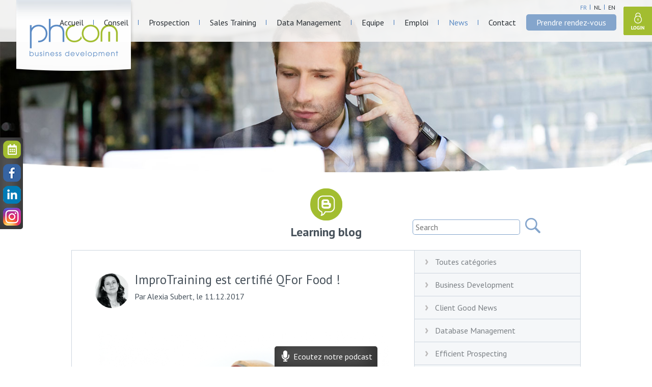

--- FILE ---
content_type: text/html; charset=iso-8859-1
request_url: https://phcom.be/blog/fr/1/8/improtraining-sales-attitudes
body_size: 5600
content:
<!DOCTYPE html PUBLIC "-//W3C//DTD XHTML 1.0 Transitional//EN" "http://www.w3.org/TR/xhtml1/DTD/xhtml1-transitional.dtd">
<html lang="fr" xmlns="http://www.w3.org/1999/xhtml"><head>
<base href="/">
<meta http-equiv="Content-Type" content="text/html; charset=ISO-8859-1" />
<title>
ImproTraining Sales Attitudes </title>
 
 <link rel="canonical" href="http://phcom.be/blog/fr/1/8/improtraining-sales-attitudes" />

 <link rel="alternate" href="http://phcom.be/blog/nl/1/8/improtraining-sales-attitudes" hreflang="nl-be" />

 <link rel="alternate" href="http://phcom.be/blog/en/1/8/improtraining-sales-attitudes" hreflang="en-be" />
<link href="css/phcom.css?v=1.11" rel="stylesheet" type="text/css" />
<link href="css/fontawesome/css/all.css" rel="stylesheet" type="text/css" />
<link href='https://fonts.googleapis.com/css?family=PT+Sans:400,700' rel='stylesheet' type='text/css'>
<link href='https://fonts.googleapis.com/css?family=Montserrat:700' rel='stylesheet' type='text/css'>
<link rel="shortcut icon" type="image/x-icon" href="pics/favicon.ico">
<meta name="viewport" content="width=device-width, initial-scale=1.0">
</head>

<body>
	 




<!-- START HEADER -->
<div class="header">
<div class="title1"><a href="home/fr/telemarketing-prospection-belgique">phcom - business development</a></div>
<!-- START MASK -->
<div class="mask"></div>
<!-- END MASK -->
<!-- START SOCIAL -->
<div class="social">
<a href="meetings/fr" target="_blank" class="social_meeting"></a>
<a href="https://www.facebook.com/PHCom-256857018056478/" target="_blank" class="social_facebook"></a>
<a href="https://www.linkedin.com/company/phcom/" target="_blank" class="social_linkedin"></a>
<a href="https://www.instagram.com/phcomsa/" target="_blank" class="social_instagram"></a>
</div>
<!-- END SOCIAL -->
	
<!-- START SOCIAL -->
<div class="podcast">
<a href="https://www.vodio.fr/smartlink.php?id=662" target="_blank">&nbsp;<i class="fas fa-microphone fa-lg" aria-hidden="true"></i>&nbsp; Ecoutez notre podcast</a>
</div>
<!-- END SOCIAL -->
<!-- START BURGER -->
<div class="burgermenu"></div>
<!-- END BURGER -->

<!-- START PANEL -->
<div class="panel">
<!-- START BACK -->
<div class="back"></div>
<!-- END BACK -->
<!-- START LANGUAGES -->
<ul class="languages">
<li id="active"><a href="/blog/fr/1/8/improtraining-sales-attitudes">fr</a></li>
<li><a href="/blog/nl/1/8/improtraining-sales-attitudes">nl</a></li>
<li class="last"><a href="/blog/en/1/8/improtraining-sales-attitudes">en</a></li>
</ul>
<!-- END LANGUAGES -->
<!-- START MENU -->
<ul class="menu">
<li><a href="home/fr/telemarketing-prospection-belgique">Accueil</a></li>
<li><a href="consultancy/fr/consultance-b2b-belgique">Conseil</a></li>
<li><a href="telemarketing/fr/telemarketing-prospection-en-belgique">Prospection</a></li>
<li><a href="training/fr/formations-b2b-belgique">Sales Training</a></li>
<li><a href="database/fr/database-b2b-belgique">Data Management</a></li>
<li><a href="team/fr/notre-equipe-de-choc">Equipe</a></li>
<li><a href="job/fr/database-b2b-belgique">Emploi</a></li>
<li class="blast2" id="active"><a href="blog/fr/blog-phcom">News</a></li>
<li class="blast"><a href="contact/fr/blog-phcom">Contact</a></li>
<li class="last"><a href="meeting/fr/contactez-nous">Prendre rendez-vous</a></li>
</ul>
<!-- END MENU -->

</div>
<!-- END PANEL -->



<!-- START LOGIN -->
<div class="login">
login
</div>
<!-- END LOGIN -->

</div>
<!-- END HEADER -->


<!-- START ADMIN -->
<div class="admin">

<!-- START ADMIN TOP -->
<div class="admin_top">
<div class="admin_close"></div>
<p>Please register</p> 
</div>
<!-- END ADMIN TOP -->


<!-- START LOGIN -->
<div class="admin_login">
<form method="post">

<!-- START FIElD -->
<div class="field">
<input name="login_email" rel="Email address" class="login_email" type="text" value="Email address" />
</div>
<!-- END FIElD -->
<!-- START FIElD -->
<div class="field" id="psw">
<input name="login_psw" rel="Password" class="login_psw" type="text" value="Password" />
</div>
<!-- END FIElD -->

<!-- START REMEMBER -->
<div class="remember" id="on">
Remember me
<input name="login_remember" id="login_remember" type="hidden" value="y" />
</div>
<!-- END REMEMBER -->

<!-- START SUBMIT -->
<input name="login" class="submit" type="submit" value="Log in" />
<!-- END SUBMIT -->
	
<!-- START FORGOT -->
<a class="forgot" href="https://dm.phcom.be/psw.php">
Forgot password?
</a>
<!-- END FORGOT -->

</form>
</div>
<!-- END LOGIN -->


</div>
<!-- END ADMIN --><!-- START ONE SLIDE -->
<div class="slideshow" id="slideblog">

<!-- START SLIDE -->
<div class="slide" style="background-image:url(dpics/wysiwygs/2015-12-11-10-39-07_blog.jpg);">
<!-- START SLIDE TITLE -->
<div class="slide_title">
</div>
<!-- END SLIDE TITLE -->
</div>
<!-- END SLIDE -->

<div class="maskslide"></div>
</div>
<!-- END ONE SLIDE -->


<!-- START BLOG TITLE -->
<div class="blog_title">
Learning blog<!-- START SEARCH BLOG -->
<div class="search_blog">
<form method="post" action="searching.php">
<input class="blog_search" name="blog_search" type="text" value="" placeholder="Search" />
<input class="blog_submit" name="blog_submit" type="submit" value="ok" />
<input name="blog_language" type="hidden" value="fr" />
</form>
</div>
<!-- END SEARCH BLOG -->
</div>
<!-- END BLOG TITLE -->


<!-- START BLOG -->
<div class="blog">

<!-- START BLOG RIGHT -->
<div class="blog_right">

<!-- START BLOG CAT -->
<div class="blog_cat"><a href="blog/fr/">Toutes catégories</a></div>
<!-- END BLOG CAT -->
<!-- START BLOG CAT -->
<div class="blog_cat"><a href="blog/fr/1/1/business-development">Business Development</a></div>
<!-- END BLOG CAT -->
<!-- START BLOG CAT -->
<div class="blog_cat"><a href="blog/fr/1/2/client-good-news">Client Good News</a></div>
<!-- END BLOG CAT -->
<!-- START BLOG CAT -->
<div class="blog_cat"><a href="blog/fr/1/5/database-management">Database Management</a></div>
<!-- END BLOG CAT -->
<!-- START BLOG CAT -->
<div class="blog_cat"><a href="blog/fr/1/6/efficient-prospecting">Efficient Prospecting</a></div>
<!-- END BLOG CAT -->
<!-- START BLOG CAT -->
<div class="blog_cat"><a href="blog/fr/1/7/efficient-sales">Efficient Sales</a></div>
<!-- END BLOG CAT -->
<!-- START BLOG CAT -->
<div class="blog_cat" id="active"><a href="blog/fr/1/8/improtraining-sales-attitudes">ImproTraining Sales Attitudes</a></div>
<!-- END BLOG CAT -->
<!-- START BLOG CAT -->
<div class="blog_cat"><a href="blog/fr/1/9/people-administration">People Administration</a></div>
<!-- END BLOG CAT -->
<!-- START BLOG CAT -->
<div class="blog_cat"><a href="blog/fr/1/10/personal-team-efficiency">Personal & Team efficiency</a></div>
<!-- END BLOG CAT -->

<!-- START HIT PIRADE -->
<div class="hitparade">
<!-- START INTRO -->
<div class="hitparade_intro">Egalement à lire sur notre blog :</div>
<!-- END INTRO -->
<!-- START POST -->
<div class="hitparade_post">
<a href="blog/fr/1/6/1167/episode-011-savoir-argumenter">
<strong>Efficient Prospecting</strong>
<p>
Épisode #011: Savoir Argumenter
</p>
</a>
</div>
<!-- END POST --><!-- START POST -->
<div class="hitparade_post">
<a href="blog/fr/1/6/1162/episode-010-etablir-un-bon-script-selon-les-fonctions-et-profils-de-societes">
<strong>Efficient Prospecting</strong>
<p>
Épisode #010: Établir un bon script selon les fonctions et profils de sociétés
</p>
</a>
</div>
<!-- END POST --><!-- START POST -->
<div class="hitparade_post">
<a href="blog/fr/1/2/1166/episode-005-serie-2-les-voix-de-nos-clients-caroline-desmecht-fabula-event-communication-campus-">
<strong>Client Good News</strong>
<p>
Épisode #005 / Série 2: Les voix de nos clients – Caroline Desmecht (FABULA Event Communication Campus)
</p>
</a>
</div>
<!-- END POST --><!-- START POST -->
<div class="hitparade_post">
<a href="blog/fr/1/10/1017/le-rebelle-de-la-prospection-9994-">
<strong>Personal & Team efficiency</strong>
<p>
Le rebelle de la prospection ! &#9994;
</p>
</a>
</div>
<!-- END POST --><!-- START POST -->
<div class="hitparade_post">
<a href="blog/fr/1/9/940/nous-avons-demenage-128230-">
<strong>People Administration</strong>
<p>
Nous avons déménagé ! &#128230;
</p>
</a>
</div>
<!-- END POST --></div>
<!-- END HIT PIRADE -->

</div>
<!-- END BLOG RIGHT -->


<!-- START BLOG LEFT -->
<div class="blog_left">

<!-- START BLOG POST -->
<div class="blog_post">
<!-- START PICTO -->
<img src="cache/2017-05-18-10-31-49_2_coach_alexia_68_68_2.jpg" class="picto" width="68" height="68" alt="Alexia Subert" />
<!-- END PICTO -->
<!-- START TITLE -->
<h2>
<a href="blog/fr/1/8/837/improtraining-est-certifie-qfor-food-">
ImproTraining est certifié QFor Food !</a>
</h2>
<!-- END TITLE -->
<!-- START WHO -->
<div class="who">
Par Alexia Subert, le 11.12.2017</div>
<!-- END WHO -->
<!-- START BLOG PIC -->
<a href="blog/fr/1/8/837/improtraining-est-certifie-qfor-food-">
<img src="cache/2017-12-11-09-38-24_certif_586_314_2.png" class="blog_pic" width="586" height="314" alt="ImproTraining est certifié QFor Food !" />
</a>
<!-- END BLOG PIC -->
<!-- START BLOG TEXT -->
<div class="blog_text">
<p><a href="http://improtraining.be/" target="_blank">Improtraining</a> est certifié QFor Food !<br />Les sociétés actives dans le secteur alimentaire peuvent donc bénéficier d'avantages spécifiques pour l’organisation de leurs formations</p>
<p><strong>Bravo à toute l'équipe ImproTraining.</strong></p>
<p><br />Les enquêtes faites par l’organisme de certification auprès de nos clients montrent les points suivants :</p>
<ol>
<li>L’impression globale des clients sur la collaboration avec Improtraining est positive à très positive.</li>
<li>Les clients interviewés ont connu Improtraining via différents canaux.</li>
<li>Les formations sont soigneusement préparées en collaboration avec le client (bien adaptées et sur mesure).</li>
<li>Les clients contactés sont tous d’avis que la formation répond aux attentes.</li>
<li>L’approche de la formation est généralement présentée comme ludique et participative.</li>
<li>Les formateurs sont appréciés pour leur expertise, leur dynamisme et leur bon niveau pédagogique.</li>
<li>Dans ses contacts (décrits comme agréables), l’organisme est facilement joignable et répond rapidement aux demandes.</li>
<li>Le rapport qualité/prix est qualifié de bon à très bon.</li>
<li>Tous les clients contactés recommanderaient l’organisme.</li>
</ol>
<p>Deux suggestions d’amélioration : un outil de coaching pour rappeler chaque participant à son plan d’action et élargir l’offre de formations. <br />Rendez-vous pour cela en 2018</p></div>
<!-- END BLOG TEXT -->

<!-- START BLOG ABOUT -->
<div class="blog_about">
Posté dans <a href="blog/fr/1/8/improtraining-sales-attitudes">ImproTraining Sales Attitudes</a> - Télémarketing - Development Center - Call Center - Bruxelles</div>
<!-- END BLOG ABOUT -->

<!-- START BLOG MORE -->
<div class="blog_more">
<div class="share_post">
<!-- AddThis Button BEGIN -->
<div class="addthis_toolbox addthis_default_style">
<a class="addthis_button_facebook_share" addthis:url="blog/fr/1/8/837/improtraining-est-certifie-qfor-food-" fb:share:layout="button"></a>
<a class="addthis_button_tweet" addthis:url="blog/fr/1/8/837/improtraining-est-certifie-qfor-food-" tw:count="none"></a>
<a class="addthis_button_google_plusone" addthis:url="blog/fr/1/8/837/improtraining-est-certifie-qfor-food-" g:plusone:count="none"></a>
<a class="addthis_button_linkedin" addthis:url="blog/fr/1/8/837/improtraining-est-certifie-qfor-food-"></a>

</div>
<script type="text/javascript">var addthis_config = {"data_track_addressbar":false};</script>
<script type="text/javascript" src="http://s7.addthis.com/js/300/addthis_widget.js"></script>
<!-- AddThis Button END -->
</div>
<div class="download_post">Vous pouvez télécharger cet article</div>
</div>
<!-- END BLOG MORE -->

<!-- START BLOG DOWNLOAD -->
<div class="blog_download">


<!-- START FIELD -->
<div class="field">
<label for="name">Votre nom  *</label>
<input name="name" class="input" id="name" type="text" value="" />
</div>
<!-- END FIELD -->
<!-- START FIELD -->
<div class="field">
<label for="email">Votre E-mail  *</label>
<input name="email" id="email" class="input" type="text" value="" />
</div>
<!-- END FIELD -->
<input name="submit" rel="837" lang="fr" class="submit" type="button" value="Télécharger" />


</div>
<!-- END BLOG DOWNLOAD -->

</div>
<!-- END BLOG POST -->




  

</div>
<!-- END PAGINATION -->

</div>
<!-- END BLOG LEFT -->

</div>
<!-- END BLOG -->


<!-- START FOOTER -->
<div class="footer">
<div class="title"><a href="home/fr/telemarketing-prospection-belgique">phcom - business development</a></div>
<!-- START FOOTER INTRO -->
<div class="footer_intro"><p>Différent d'un Call Center, plus que du Telemarketing, un véritable soutien commercial</p></div>
<!-- END FOOTER INTRO -->

<!-- START FOOTER CALLTO -->
<div class="footer_callto">
<a href="contact/fr/contactez-nous">
Parlons de votre business ! 
</a>
</div>
<!-- END FOOTER CALL TO -->

<!-- START 20 YEARS 
<div class="twenty">
<a href="http://www.phcom.be/blog/fr/1/4/645/20-ans-deja-"><img src="pics/20_years.png" width="300" height="115" alt="phcom 20 years" /></a>
</div>
 END 20 YEARS -->

<!-- START FOOTER ABOUT -->
<div class="footer_about">
<p>© 2022 PHCom SA, Business Development | Avenue Jules Bordet 13, 1140 Bruxelles - Belgique | t +32 2 702 64 74 | <a href="mailto:info@phcom.be">e info@phcom.be</a> | <a href="http://www.sowedo.be" target="_blank">website by SoWeDo</a></p><br />
<p><a href="https://www.phcom.be/legal/Mentions_legales_site_web_2020.pdf" target="_blank">Mentions légales</a> | <a href="http://www.phcom.be/legal/Conditions%20G%C3%A9n%C3%A9rales%20phcom%20FR%20160610.pdf" target="_blank">Conditions générales </a> | <a href="http://www.phcom.be/privacy/fr/">Déclaration de confidentialité </a></p></div>
<!-- END FOOTER ABOUT -->

</div>
<!-- END FOOTER -->

<!-- START PARTNERS -->
<div class="partners">
<!--
<a href="http://www.invest-export.irisnet.be/" target="_blank"><img src="pics/invest_partner.png" width="65" height="45" alt="invest partner" /></a>
-->
<a href="
http://werk-economie-emploi.brussels/fr_FR/consultance-pme" target="_blank"><img src="pics/bruxelles_capitale.png" width="37" height="45" alt="bruxelles capitale" /></a>

<a href="https://www.cheques-entreprises.be/web/cheques-entreprises" target="_blank"><img src="pics/LogoChequeEntreprise.png" width="auto" height="45" alt="cheques entreprises" /></a>
<!--
<a href="http://spw.wallonie.be/" target="_blank"><img src="pics/spw.png" width="33" height="36" alt="spw" /></a>
-->
<!--
<a href="https://www.vlaio.be/nl/subsidies-financiering/kmo-portefeuille" target="_blank"><img src="pics/kmo_portefeuille.png" width="139" height="45" alt="kmo portefeuille" /></a>
-->
</div>
<!-- END PARTNERS -->


<script type="text/javascript" src="scripts/jquery-1.11.3.min.js"></script>
<script type="text/javascript" src="scripts/jquery.cycle2.min.js"></script>
<script>
$(document).ready(function() {
$('.burgermenu').click(function(){
	$(".mask").show();
	$(".panel").animate({width:'toggle'},100);
});	
$('.back').click(function(){
	$(".mask").hide();
	$(".panel").animate({width:'toggle'},100);
});	
});
</script>
<script>
$(document).ready(function() {
$('.login').click(function(){
	$(".mask").show();
	$(".admin").animate({width:'toggle'},100);
});	
$('.admin_close').click(function(){
	$(".mask").hide();
	$(".admin").animate({width:'toggle'},100);
});	

});
</script>
<script>
$(document).ready(function() {
	
<!-- START DEFAULT VALUE INPUT -->
$('.login_email,.login_psw').each(function(index, element) {
    var $element = $(element);
	var myClass = $element.attr("class");
    var defaultValue = $element.attr('rel');
    $element.focus(function() {
        var actualValue = $element.val();
        if (actualValue == defaultValue) {
            $element.val('');
			if(myClass == 'login_psw') {
			$element.prop('type', 'password');
			}
        }
    });
    $element.blur(function() {
        var actualValue = $element.val();
        if (!actualValue) {
            $element.val(defaultValue);
			if(myClass == 'login_psw') {
			$element.prop('type', 'text');
			}
        }
    });
});
<!-- END DEFAULT VALUE INPUT -->
<!-- START CHECKBOX -->
$('form').on('click', '.remember', function(){
	if( this.id === 'off' ) {
	$(this).attr("id", 'on');
	$('#login_remember').val('y');
	}
	else {
	$(this).attr("id", 'off');
	$('#login_remember').val('n');
	}
});
<!-- END CHECKBOX -->



	
	
});
</script>

<!-- Google tag (gtag.js) -->
<script async src="https://www.googletagmanager.com/gtag/js?id=G-PQVKDBRMYD"></script>
<script>
  window.dataLayer = window.dataLayer || [];
  function gtag(){dataLayer.push(arguments);}
  gtag('js', new Date());

  gtag('config', 'G-PQVKDBRMYD');
</script>

<script type="text/javascript" src="scripts/cssrefresh.js"></script>

<script>
function isValidEmailAddress(emailAddress) {
    var pattern = /^([a-z\d!#$%&'*+\-\/=?^_`{|}~\u00A0-\uD7FF\uF900-\uFDCF\uFDF0-\uFFEF]+(\.[a-z\d!#$%&'*+\-\/=?^_`{|}~\u00A0-\uD7FF\uF900-\uFDCF\uFDF0-\uFFEF]+)*|"((([ \t]*\r\n)?[ \t]+)?([\x01-\x08\x0b\x0c\x0e-\x1f\x7f\x21\x23-\x5b\x5d-\x7e\u00A0-\uD7FF\uF900-\uFDCF\uFDF0-\uFFEF]|\\[\x01-\x09\x0b\x0c\x0d-\x7f\u00A0-\uD7FF\uF900-\uFDCF\uFDF0-\uFFEF]))*(([ \t]*\r\n)?[ \t]+)?")@(([a-z\d\u00A0-\uD7FF\uF900-\uFDCF\uFDF0-\uFFEF]|[a-z\d\u00A0-\uD7FF\uF900-\uFDCF\uFDF0-\uFFEF][a-z\d\-._~\u00A0-\uD7FF\uF900-\uFDCF\uFDF0-\uFFEF]*[a-z\d\u00A0-\uD7FF\uF900-\uFDCF\uFDF0-\uFFEF])\.)+([a-z\u00A0-\uD7FF\uF900-\uFDCF\uFDF0-\uFFEF]|[a-z\u00A0-\uD7FF\uF900-\uFDCF\uFDF0-\uFFEF][a-z\d\-._~\u00A0-\uD7FF\uF900-\uFDCF\uFDF0-\uFFEF]*[a-z\u00A0-\uD7FF\uF900-\uFDCF\uFDF0-\uFFEF])\.?$/i;
    return pattern.test(emailAddress);
};
$(document).ready(function() {
$(document).on('click', '.download_post', function (){ 
$(this).parent().next('.blog_download').slideToggle();
});
$(document).on('click', '.submit', function (){ 
var name = $(this).parent().find("#name").val();
if(name=='') {
$(this).parent().find("#name").prev('label').attr('id','error');
var error = 'y';
}
else {
$(this).parent().find("#name").prev('label').attr('id','noerror');
}
var email = $(this).parent().find("#email").val();
if(!isValidEmailAddress(email)) {
$(this).parent().find("#email").prev('label').attr('id','error');
var error = 'y';
}
else {
$(this).parent().find("#email").prev('label').attr('id','noerror');
}
if(error!='y') {

var id = $(this).attr('rel');
var langue = $(this).attr('lang');

var url = 'pdf.php?id='+id+'&langue='+langue+'&name='+name+'&email='+email;
window.open(url);
    return false;


}
});

});
</script>

</body>
</html>

--- FILE ---
content_type: text/css
request_url: https://phcom.be/css/phcom.css?v=1.11
body_size: 6453
content:
@charset "ISO-8859-1";
* {
	border:none;
	padding:0;
	margin:0;
}
.blog ul li, .home_intro ul{
	padding-left:20px;
}
body {
	font-family: 'PT Sans', sans-serif;
	font-size:16px;
	color:#46515b;
}
a {
	text-decoration:none;
	color:#3d74b8;
}
a:hover {
	color:#a2bd30;
}


.meetings{
		width:90%;
	max-width:1400px;
	margin:auto;
		text-align: center;
	font-size:0px;
	padding-top:200px;
	padding-bottom:100px;
	}
	.meeting_left{
		display:inline-block;
		width:48%;
		margin-right:2%;
		font-family: 'PT Sans', sans-serif;
	font-size:16px;
	color:#46515b;
		line-height:20px;
		vertical-align: top;
		text-align: left;
	}
	.meeting_right{
		display:inline-block;
		width:48%;
		margin-left:2%;
		font-family: 'PT Sans', sans-serif;
	font-size:20px;
	color:#46515b;
		line-height:24px;
		vertical-align: top;
		text-align: left;
		padding-top:30px;
	}
	.meetings p{
		padding:5px 0;
	}
	.meetings ul {
		padding-left:20px;
	}
	.meetings ul li{
		padding-left:10px;
		padding:5px 0;
	}
	.map-responsive {
 overflow:hidden;
 padding-bottom:56.25%;
 position:relative;
 height:0;
}
.map-responsive iframe {
 left:0;
 top:0;
 height:100%;
 width:100%;
 position:absolute;
}
.meeting_right .callto a{
padding:10px 50px;
	background:#84a5cc;
	color:white;
	-moz-border-radius: 5px;
	border-radius: 5px;
	margin-top:15px;
	display:inline-block;
	font-size:20px;
	text-transform:uppercase;
	font-weight:700;
	font-family: 'Montserrat', sans-serif;
	}
	.for_callto{
		text-align: center;
		margin-top:50px;
		margin-bottom:30px;
	}

.meetings_title{
		font-family: 'PT Sans', sans-serif;
	font-size:24px;
	color:#46515b;
		line-height:30px;
		padding-bottom:35px;
	}
	.meeting_item{
		font-family: 'PT Sans', sans-serif;
	font-size:16px;
	color:#46515b;
		line-height:20px;
		overflow:hidden;
		width:100%;
		clear:both;
		padding:20px 0;
		border-bottom:1px solid #EAEAEA;
	}
	.meetings.formeeting{
		text-align: left;
		max-width:900px;
	}
	.meeting_item .title{
		font-size:26px;
	font-weight:bold;
	color:#48525b;
	padding-bottom:20px;
	
	text-align:left;
	margin-bottom:15px;
		background:url(../pics/title.png) no-repeat left bottom;
		
	}
.meeting_item .ttitle{
	
	padding-bottom:20px;
}
	.meeting_item .title .subtitle{
		font-size:16px;
		font-weight:normal;
		padding-left:20px;
	}
	.meeting_item_picture{
		float:left;
		width:10%;
		vertical-align: middle;
		text-align: left;
	}
	.meeting_item_picture img{
		width:70%;
		height:auto;
		vertical-align: middle;
		margin-top:5px;
	}
	.meeting_item_content{
		float:left;
		width:60%;
		vertical-align: middle;
		padding-top:20px;
	}
	.meeting_itemcallto{
		float:right;
		width:25%;
		text-align: right;
		margin-left:5%;
	}
	.meeting_itemcallto a{
padding:10px 15px;
	background:#84a5cc;
	color:white;
	-moz-border-radius: 5px;
	border-radius: 5px;
	margin-top:15px;
	display:inline-block;
	font-size:13px;
	text-transform:uppercase;
	font-weight:700;
	font-family: 'Montserrat', sans-serif;
	}
.for_fa{
	text-align: center;
	font-size:0px;
}
.fa_left, .fa_right{
	text-align: left;
	display:inline-block;
	font-size:16px;
	lin-height:24px;
	width:50%;
}

@media screen and (max-width: 900px) {
	
	.meeting_left, .meeting_right{
		width:100%;
		margin:30px 0;
	}
	.meeting_item_picture{
		float:left;
		width:20%;
		vertical-align: middle;
		text-align: left;
	}
	.meeting_item_content{
		float:left;
		width:80%;
		vertical-align: middle;
		padding-top:20px;
	}
	.meeting_itemcallto{
		float:left;
		width:100%;
		text-align: center;
		margin-left:0%;
		clear:both;
	}
	.meeting_item .title .subtitle{
		display:block;
		padding-left:0;
		padding-top:10px;
	}
	.meeting_item_picture img{
		margin-top:15px;
	}
.fa_left, .fa_right{
	width:100%;
}
}

.video_responsive { 
overflow:hidden; 
padding-bottom:56.25%; 
position:relative; 
height:0;
}

.video_responsive iframe {
left:0; 
top:0; 
height:100%;
width:100%;
position:absolute;
}
.podcast{
	background-color:#666666;
	-webkit-border-top-right-radius: 5px;
-webkit-border-top-left-radius: 5px;
-moz-border-radius-topright: 5px;
-moz-border-radius-topleft: 5px;
border-top-right-radius: 5px;
border-top-left-radius: 5px;
	-webkit-box-shadow: inset -7px -4px 34px 8px rgba(18,18,18,0.64);
-moz-box-shadow: inset -7px -4px 34px 8px rgba(18,18,18,0.64);
box-shadow: inset -7px -4px 34px 8px rgba(18,18,18,0.64);
	position:fixed;
	width:auto;
	bottom:0px;
	left:50%;
	transform: translateX(-50%);
}
.podcast a {
	color:white;
	padding:10px;
	display:block;
}
.social{
	background-color:#666666;
	width:45px;
	height:180px;
	position:fixed;
	top:50%;
	let:0;
	margin-top:-90px;
	z-index:10;
	-webkit-border-top-right-radius: 5px;
-webkit-border-bottom-right-radius: 5px;
-moz-border-radius-topright: 5px;
-moz-border-radius-bottomright: 5px;
border-top-right-radius: 5px;
border-bottom-right-radius: 5px;
	-webkit-box-shadow: inset -7px -4px 34px 8px rgba(18,18,18,0.64);
-moz-box-shadow: inset -7px -4px 34px 8px rgba(18,18,18,0.64);
box-shadow: inset -7px -4px 34px 8px rgba(18,18,18,0.64);
}
.social_facebook, .social_linkedin, .social_meeting, .social_instagram{
	margin:3px auto;
	margin-top:6px;
	background:url('../pics/social_facebook.png') no-repeat center center;
	width:40px;
	height:40px;
	display:block;
}
.social_linkedin{
	background-image:url('../pics/social_linkedin.png');
	margin-top:3px;
}
.social_meeting{
	background-image:url('../pics/social_meeting.png');
	margin-top:3px;
}
.social_instagram{
	background-image:url('../pics/social_instagram.png');
	margin-top:3px;
}
.mask {
    position: fixed;
    top: 0;
    left: 0;
    width: 100%;
    height: 100%;
    background: rgba(0, 0, 0, 0.8);
	display:none;
	z-index:99;
}
.burgermenu {
	background:url(../pics/burger.png) no-repeat 0 0;
	width:21px;
	height:17px;
	position: fixed;
	top:14px;
	left:10px;
	cursor:pointer;
	display:none;
	z-index:901;
}
.header {
	background:url(../pics/header.png) repeat 0 0;
	height:82px;
	width:100%;
	position:fixed;
	top:0;
	left:0;
	z-index:900;
}
.header .title1 a {
	background:url(../pics/header_logo.png) no-repeat 0 0;
	width:233px;
	height:146px;
	position:absolute;
	left:30px;
	top:0;
	font-size:0px;
	text-indent:-10000px;
	overflow:hidden;
	display:block;
}
#wysiwyg_edit {
	position:relative;
	z-index:50;
}
.header .languages {
	position:absolute;
	top:7px;
	right:65px;
	list-style-type:none;
}
.header .languages li {
	display:inline;
}
.header .languages li a {
	font-size:12px;
	color:#272d32;	
	float:left;
	display:inline;
	padding:0 7px;
	background:url(../pics/separator.png) no-repeat right 2px;
	height:15px;
	line-height:15px;
	vertical-align:middle;
	text-transform:uppercase;
}
.header .languages li a:hover, .header .languages #active a, .header .menu li a:hover, .header .menu #active a {
	color:#5a8ac4;
}
.header .menu .last#active a{
	color:white!important; 
}
.header .languages .last a {
	background:none;
}
.header .login {
	background:url(../pics/login.png) no-repeat 0 0;
	width:56px;
	height:56px;
	display:block;
	position:absolute;
	right:0;
	top:13px;
	font-size:0px;
	overflow:hidden;
	text-indent:-10000px;
	cursor:pointer;
}
.header .login#active {
	background:url(../pics/login_active.png) no-repeat 0 0;
}
.header .menu {
	position:absolute;
	top:28px;
	right:70px;
}
.header .menu li {
	display:inline;
}
.header .menu li a {
	float:left;
	display:block;
	font-size:16px;
	color:#272d32;
	padding:6px 20px;
	background:url(../pics/separator.png) no-repeat right center;
}
.header .menu .blast a {
	background:none;
}
.header .menu .last a {
	background:#84a5cc;
	color:white;
	-moz-border-radius: 5px;
	border-radius: 5px;
}
.header .menu .last a:hover, .header .menu .last#active a:hover {
	color:white;
}
.slideshow {
	height:625px;
	position:relative;
	z-index:10;
}
#one_slide{
	height:500px;
}
#google_map {
	margin-top:-82px;
	height:707px;
	cursor:pointer;
}
.slide iframe{
    pointer-events: none;
	z-index:10;
}
.slideshow .maskslide {
	background:url(../pics/mask.png) no-repeat center bottom;
	background-size: contain;
	width:100%;
	height:74px;
	position:absolute;
	bottom:0;
	left:0;
	z-index:600;
}
.slideshow .slide {
	position:relative;
	z-index:5;
	background: no-repeat center center; 
  	-webkit-background-size: cover; 
 	background-size: cover; 
	height:625px;
	width:100%;
}
#one_slide .slide{
	height:500px;
}
#slideblog, #slideblog .slide {
	height:350px;	
	background-position:center bottom;
}
.slideshow .nav {
	position:absolute;
	width:114px;
	height:52px;
	bottom:35px;
	left:50%;
	margin-left:-57px;
	z-index:900;
}
.slideshow .nav .left, .slideshow .nav .right {
	position:absolute;
	top:0;
	left:0;
	background:url(../pics/slide_left.png) no-repeat 0 0;
	width:53px;
	height:52px;
	cursor:pointer;
	z-index:905;
}
.slideshow .nav .right {
	left:auto;
	right:0;
	background:url(../pics/slide_right.png) no-repeat 0 0;
}
.slide_title {
	top:248px;
	left:142px;
	position:absolute;
	width:360px;
}
#one_slide .slide_title{
	top:200px;
}
.slide_title h3, .slide_title h2 {
	color:white;
	font-size:30px;
	font-weight:700;
	text-shadow: 2px 4px 3px rgba(0,0,0,0.3);
}
.slide_title .callto a, .home_service_content .callto, .home_outil_text .callto, .home_resultat .callto a, .page_about .callto a, .training_item .callto a, .callto_agenda {
	padding:10px 15px;
	background:#84a5cc;
	color:white;
	-moz-border-radius: 5px;
	border-radius: 5px;
	margin-top:15px;
	display:inline-block;
	font-size:13px;
	text-transform:uppercase;
	font-weight:700;
	font-family: 'Montserrat', sans-serif;
}
.home_service_content .callto, .home_outil_text .callto, .callto_agenda {
	background:url(../pics/callto_fleche.png) #84a5cc no-repeat center right;
	padding-right:30px;
	margin-top:20px;
	display:inline-block;
}
.callto_agenda {
	color:white;
	background-color:#a8bb4a;
}
.callto_agenda:hover{
	background-color:#84a5cc;
	color:white;
}
.home_resultat .callto a {
	float:right;
	display:inline;
	margin-top:40px;
	background:#f9f9f9;
	color:#8b9db3;
}
.page_about {
	width:100%;
	margin:auto;
	background:url(../pics/page_bg.png) #ebf3fc no-repeat center top;
	min-height:170px;
	position:relative;
	text-align:center;
	padding-bottom:30px;
}
#about_database {
	background:url(../pics/bg_db.png) repeat-x 0 0;
	padding-top:35px;
}
.database {
	width:1006px;
	height:513px;
	margin:auto;
	margin-top:30px;
	position:relative;
}
.database_left {
	height:73px;
	background:url(../pics/dots_left.png) no-repeat bottom right;
	padding-right:110px;
	width:106px;
	font-size:15px;
	position:absolute;
	left:40px;
	top:-20px;
}
.database_right {
	width:155px;
	height:45px;
	background:url(../pics/dots_right.png) no-repeat top left;
	position:absolute;
	right:-30px;
	bottom:30px;	
	font-size:15px;
	padding-left:100px;
	padding-top:20px;
}
#about_database p {
	padding-top:0px;
	margin-top:-50px;
}
.browsers {
	background:url(../pics/browsers.png) no-repeat center top;
	padding-top:55px;
	width:96%;
	margin:auto;
	max-width:800px;
	font-size:24px;
	color:#46515b;
}
.page_about .shadow {
	background:url(../pics/shadow.png) repeat-x center bottom;
	height:21px;
	width:100%;
	position:absolute;
	bottom:0;
	left:0;
}
.page_about .picto {
	background:url(../pics/megaphone.png) no-repeat center center;
	width:90px;
	height:64px;
	position:absolute;
	left:50%;
	margin-left:-40px;
	top:-30px;
}
#about_prospection .picto {
	background:url(../pics/chrono.png) no-repeat center center;
	height:77px;
	top:-40px;
}
#about_training .picto {
	background:url(../pics/stat.png) no-repeat center center;
	height:72px;
	top:-35px;
}
.page_about p {
	font-size:19px;
	max-width:800px;
	padding-top:65px;
	margin:auto;
}
.page_about .callto a{
	margin-top:15px;
	background:#a2bd30;
	margin-bottom:10px;
}
.training_item, .emploi_item {
	border-top:3px solid #c1cfdf;
	padding-top:25px;
	padding-bottom:25px;
	overflow:hidden;
}
.emploi_item_top {
	background:url(../pics/job_picto.png) no-repeat top left;
	padding-left:54px;
}
.emploi_item_top h2 {
	font-weight:normal;
	font-size:24px;
	padding-right:100px;
}
.emploi_item_top .more, .emploi_item_top .less {
	background:url(../pics/job_more.png) no-repeat 0 0;
	width:105px;
	height:37px;
	line-height:37px;
	vertical-align:middle;
	cursor:pointer;
	float:right;
	display:inline;
	font-size:13px;
	color:#84a5cc;
	padding-left:10px;
	font-weight:700;
	margin-left:10px;
}
.emploi_item_top .less {
	background:url(../pics/job_less.png) no-repeat 0 0;
	display:none;
}
.emploi_item_content {
	font-size:16px;
	padding-top:20px;
	display:none;
	padding-bottom:30px;
}
.emploi_item_content p, .emploi_item_content li {
	font-size:16px!important;
}
.training_item h2 {
	font-size:24px;
	font-weight:normal;
	background:url(../pics/ol.png) no-repeat left 7px;
	padding-left:25px;
}
.training_item p {
	font-size:16px!important;
}
.training_item .callto a {
	float:right;
	display:inline;
}
.training_item img {
	float:right;
	display:inline;
	margin-left:20px;
	margin-bottom:20px;
}
.home_intro {
	max-width:800px;
	width:96%;
	margin:auto;
	padding-bottom:50px;
}
.home_intro strong {
	color:#3d74b8;
}
.home_intro h1, .contact h3 {
	font-size:26px;
	font-weight:bold;
	color:#48525b;
	padding-top:30px;
	padding-bottom:25px;
	background:url(../pics/title.png) no-repeat center bottom;
	text-align:center;
	margin-bottom:15px;
}
.contact h3 {
	background:none;
	margin-bottom:0;
	padding-bottom:0px;
}
.home_intro p, .emploi_item_content p {
	font-size:19px;
	padding:10px 0;
}
#page_intro {
	padding-bottom:60px;
}
#contact_intro {
	padding-bottom:0;
}
#page_intro p, #page_intro li {
	font-size:18px;	
}
#page_intro ol, #page_intro ul, .emploi_item_content ol, .emploi_item_content ul {
	list-style-position: inside;
	list-style-type:none;
}
#page_intro ol li, .emploi_item_content ol li {
	margin:15px 0;
	padding-left:25px;
	background:url(../pics/ol.png) no-repeat left 2px;
}
#page_intro ul, .emploi_item_content ul {
	margin:10px 0;
	margin-bottom:20px;
}
#page_intro ul li, .training_item ul li, .emploi_item_content ul li {
	padding-left:20px;
	background:url(../pics/ul.png) no-repeat left 7px;
}
.home_callto {
	min-height:400px;
	width:100%;
	background: url(../pics/sky.jpg) no-repeat center fixed; 
  	-webkit-background-size: cover;
  	background-size: cover;
	text-align:center;
	padding-bottom:60px;
}
.home_call_to_intro, .home_outil_intro, .home_valeurs_intro, .footer_intro, .price_intro {
	font-size:25px;
	color:white;
	max-width:900px;
	width:96%;
	margin:auto;
	padding:35px 0;
	padding-bottom:18px;
	text-align:center;
}
.footer_intro {
	padding-top:105px;
	padding-bottom:10px;	
}
.home_outil_intro, .home_valeurs_intro, .footer_intro, .price_intro {
	color:#48525b;
}
.home_call_to_intro p {
	text-shadow: 2px 4px 3px rgba(0,0,0,0.3);
}
.home_service {
	max-width:360px;
	width:96%;
	display:inline-block;
	margin:18px;
	position:relative;
	vertical-align:top;
}
.home_service a, .home_outil_text a {
	display:block;
	color:#48525b;
}
.home_service_content {
	background:url(../pics/home_service_content.png) repeat 0 0;
	min-height:500px;
	-moz-border-radius-topleft: 5px;
	border-top-left-radius: 5px;
	-moz-border-radius-topright: 5px;
	border-top-right-radius: 5px;
	text-align:left;
	padding:19px;
}
.home_service_content h2, .home_outil_text h2 {
	text-transform:uppercase;
	font-weight:700;
	font-family: 'Montserrat', sans-serif;
	font-size:16px;
	margin-top:18px;
}
.home_service_content h3, .home_outil_text h3 {
	font-size:19px;
	color:#48525b;
	font-weight:400;
	padding-bottom:10px;
}
.home_service_content img {
	margin:auto;	
	display:block;
}
.home_service_bottom {
	background:url(../pics/home_service_bottom.png) no-repeat center bottom;
	width:100%;
	height:10px;	
}
.home_service_more {
	background:url(../pics/callto_more.png) no-repeat 0 0;
	width:19px;
	height:19px;
	position:absolute;
	top:117px;
	right:-30px;
}
.home_outil {
	width:100%;
	background-color:#f9f9f9;
}
.home_outil_container {
	width:96%;
	margin:auto;
	max-width:1160px;
	position:relative;
	min-height:560px;
}
.home_outil_more {
	background:url(../pics/outil_more.png) no-repeat 0 0;
	width:64px;
	height:64px;
	position:absolute;
	left:50%;
	top:-30px;
	margin-left:-32px;
}
.home_outil_mobile {
	background:url(../pics/smartphone.png) no-repeat center top;
	width:279px;
	height:480px;
	position:absolute;
	bottom:0;
	right:0;
}
.home_outil_text {
	max-width:670px;
	padding-top:70px;
}
.home_resultat {
	background:#9aafc8;
	width:100%;
	min-height:230px;
}
.home_resultat_container {
	max-width:1160px;
	margin:auto;
	width:96%;
}
.home_resultat_title {
	font-size:17px;
	color:#f9f9f9;
	font-weight:700;
	font-family: 'Montserrat', sans-serif;
	padding-top:45px;
}
.home_resultats_list {
	width:100%;
	clear:both;
	text-align:center;
	padding-top:10px;
}
.home_resultat_item {
	width:292px;
	color:white;
	text-align:left;
	padding-left:58px;
	display:inline-block;
	background:url(../pics/chiffre1.png) no-repeat 0 0;
	margin:15px;
}
.home_resultat_item#chiffre2 {
	background:url(../pics/chiffre2.png) no-repeat 0 0;
}
.home_resultat_item#chiffre3 {
	background:url(../pics/chiffre3.png) no-repeat 0 0;
}
.home_resultat_item .number {
	font-size:30px;
}
.home_valeurs {
	background:#f1f7fd;
	min-height:230px;
	width:100%;
	text-align:center;
	padding-bottom:10px;
}
.home_valeur_item {
	display:inline-block;
	vertical-align:top;
	padding:0 20px;
	margin:20px 0;
	width:190px;
	color:#5c7eb0;	
	text-align:left;
	background:url(../pics/valeur_sepa.png) no-repeat top right;
	min-height:70px;
}
.home_valeur_item#last {
	background:none;
}
.home_valeur_item strong {
	display:block;
	background:url(../pics/v.png) no-repeat center left;
	padding-left:24px;
}
.home_team {
	width:100%;
	margin:auto;
	border-top:1px solid #e5ebf1;
	border-bottom:1px solid #e5ebf1;
	min-height:140px;
	padding:10px 0;
	position:relative;
	text-align:center;
}
.home_team_pic {
	background:url(../pics/people_bg.png) no-repeat 0 0;
	width:102px;
	height:102px;
	position:relative;	
	float:left;
	display:inline;
	margin-right:10px;
	margin-bottom:30px;
}
.home_team_pic img {
	width:90px;
	height:90px;
	margin-left:6px;
	margin-top:6px;
	border-radius: 45px;
	-webkit-border-radius: 45px;
	-moz-border-radius: 45px;
}
.home_team_slide {
	width:100%;
	min-height:140px;	
}
.home_team_item {
	display:inline-block;
	width:30%;
	padding:1%;
	text-align:left;
	vertical-align:top;
}
.home_team_item a {
	display:block;
	color:#46515b;
	cursor:pointer;
}
.home_team_item p {
	font-size:14px;
	padding-top:7px;
}
.home_team_nav .left, .home_team_nav .right {
	background:url(../pics/people_left.png) no-repeat 0 0;
	width:11px;
	height:19px;
	left:10px;
	top:50%;
	margin-top:-9px;
	position:absolute;
	cursor:pointer;
	z-index:500;
}
.home_team_nav .right {
	background:url(../pics/people_right.png) no-repeat 0 0;
	left:auto;
	right:10px;
}
.prices {
	background:url(../pics/price_bg.png) #eff4f9 repeat-x center bottom;
	min-height:700px;
	width:100%;
}
.price_container {
	width:100%;
	background:url(../pics/graphs.png) no-repeat center bottom;
	min-height:520px;
	text-align:center;
}
.price_item {
	background:url(../pics/price_bottom.png)  no-repeat center bottom;
	width:315px;
	padding-bottom:12px;
	display:inline-block;
	margin-top:10px;
	margin-bottom:10px;
	margin:14px;
	vertical-align:top;
}
.price_item_top .sticker {
	background:url(../pics/best_value.png) no-repeat 0 0;
	width:74px;
	height:74px;
	position:absolute;
	left:10px;
	top:10px;
}
.price_item_top {
	background:url(../pics/price_top.png) no-repeat 0 0;
	width:315px;
	height:100px;
	font-size:18px;
	color:#607999;
	font-family:Montserrat, sans-serif;
	font-weight:700;
	padding-top:20px;
	position:relative;
}
.price_line {
	height:45px;
	line-height:45px;
	border-bottom:1px solid #c2d3ec;
	vertical-align:middle;
	width:255px;
	margin:auto;
	font-size:16px;
	color:#607999;
	padding-left:25px;
	font-weight:700;
	text-align:left;
	background:url(../pics/price_ok.png) no-repeat center right;
}
.price_line#ko {
	background:url(../pics/price_ko.png) no-repeat center right;
}
.price_item_top strong {
	font-weight:700;
	font-size:30px;
}
.price_item_content {
	background:url(../pics/pack.png) #fefeff no-repeat center center;
	min-height:100px;
}
.price_about {
	font-size:14px;
	text-align:center;
	padding-top:15px;
	padding-bottom:10px;
	width:80%;
	margin:auto;
}
.team_items {
	text-align:center;
	max-width:1400px;
	margin:auto;
}
#team_intro {
	padding-bottom:0;
}
.team_items .home_team_item {
	max-width:420px;
	margin:0px 40px;
	margin-bottom:20px;
	width:96%;
}
.team_content {
	overflow:hidden;
}
.team_mail, .team_phone {
	background:url(../pics/mail.png) #f1f7fd no-repeat 10px center;
	padding-left:45px;
	height:38px;
	line-height:38px;
	vertical-align:middle;
	text-align:left;
	font-weight:bold;
	color:#5c7eb0;
	margin-top:3px;
}
.team_phone img {
	float:right;
	display:inline;
}
.search_blog {
	position:absolute;
	right:0;
	bottom:10px;
	width:280px;
}
.blog_search {
	width:200px;
	height:30px;
	line-height:30px;
	vertical-align:middle;
	box-shadow: 0px 0px 0px 1px #84a5cc inset;
	-moz-border-radius: 5px;
	border-radius: 5px;
	margin-top:3px;
	padding:0 2%;
	font-family: 'PT Sans', sans-serif;
	font-size:16px;
	color:#46515b;
	float:left;
	display:inline;
	margin-right:10px;
}
.blog_submit {
	background:url(../pics/blog_search.png) no-repeat 0 0;
	border:none;
	width:30px;
	height:30px;
	text-indent:-10000px;
	cursor:pointer;
	float:left;
	display:inline;
}
.blog_title {
	background:url(../pics/blog_phcom.png) no-repeat center top;
	text-align:center;
	font-weight:700;
	font-size:24px;
	color:#48525b;
	max-width:900px;
	width:96%;
	padding-top:70px;
	margin:20px auto;
	position:relative;
}
.blog {
	width:96%;
	max-width:998px;
	border:1px solid #cdd6df;
	min-height:300px;
	margin:auto;
	margin-bottom:80px;
	overflow:hidden;
	border-top:none;
	position:relative;
}
.blog_right {
	float:right;
	display:inline;
	width:325px;
	border-top:1px solid #cdd6df;
	overflow:hidden;
}
.blog_cat a {
	background:url(../pics/blogcat.png) #f5f7f9 no-repeat 20px center;
	padding-left:40px;
	height:44px;
	line-height:44px;
	vertical-align:middle;
	display:block;
	border-bottom:1px solid #cdd6df;
	color:#7b8085;
}
.blog_cat a:hover, .blog_cat#active a {
	background:url(../pics/blogcat_active.png) #f5f7f9 no-repeat 20px center;
}
.blog_cat#active a {
	color:#313a42;
	background-color:white;
}
.hitparade {
	padding:20px;
	padding-top:60px;
}
.hitparade_intro {
	font-size:19px;
	color:#46515b;
	padding-top:10px;
	padding-bottom:20px;
}
.hitparade_post a {
	padding-bottom:20px;
	display:block;
	color:#4a535b;
}
.hitparade_post strong {
	font-weight:normal;
	color:#6993c4;
}
.blog_left {
	overflow:hidden;
	min-height:1400px;
	border-right:1px solid #cdd6df;
}
.blog_post {
	padding:45px;
	border-top:1px solid #cdd6df;
}
.blog_post#private {
	background:url(../pics/blog_private.png) no-repeat 0 0;
}
.blog_post .picto {
	display:block;
	width:68px;
	height:68px;
	-moz-border-radius: 34px;
	border-radius: 34px;
	float:left;
	display:inline;
	margin-right:10px;
	margin-bottom:45px;
}
.blog_post h2 a {
	font-weight:normal;
	font-size:25px;
	color:#48525b;
	line-height:25px;
	padding-bottom:10px;
	display:block;
}
.blog_pic {
	padding-bottom:20px;
}
.blog_text{
	padding-bottom:20px;
	clear:both;
}
.blog_text img {
	max-width:600px;
	max-height:auto;
}
.blog_text p, .blog_text ol, .blog_text ul {
	padding:5px 0;
	list-style-position:inside;
}
.blog_text ol li, .blog_text ul li {
	padding-left:20px;
}
.blog_about {
	font-size:14px;
	font-weight:700;
}
.blog_more {
	border:1px solid #cdd6df;
	overflow:hidden;
	padding:0 7px;
	margin:20px 0;
	margin-bottom:0;
}
.blog_more .share_post {
	float:right;
	display:inline;
	border-left:1px solid #cdd6df;
	padding:25px 0;
	padding-left:20px;
}
.blog_more .download_post {
	background:url(../pics/pdf.png) no-repeat center left;
	cursor:pointer;
	font-size:14px;
	color:#48525b;
	padding:25px 0;
	padding-left:75px;
	vertical-align:middle;
	font-weight:700;
	margin-left:20px;
}
.blog_download {
	border:1px solid #cdd6df;
	overflow:hidden;
	border-top:none;
	padding:0 20px;
	display:none;
}
.pagination {
	width:100%;
	height:53px;
	margin:auto;
	background:#f5f7f9;
}
.pagination .nav {
	width:100%;
	height:53px;
	margin:auto;
	text-align:center;
	position:relative;
}
.pagination .nav_left, .pagination .nav_right {
	position:absolute;
	left:0;
	top:0;
}
.pagination .nav_right {
	left:auto;
	right:0;
}
.pagination .nav .navpage {
	display:inline-block;
	height:22px;
	line-height:22px;
	margin-top:15px;
	vertical-align:middle;
	font-weight:bold;
	font-size:13px;
	color:#646464;
	padding: 0 3px;	
	-moz-border-radius: 3px;
	border-radius: 3px;
}
.pagination .nav .navpage#active {
	color:white;
	background-color:#a3bcd9;
}
.contact {
	max-width:900px;
	margin:auto;
	min-height:200px;
	width:98%;
}
.contact .required {
	float:right;
	display:inline;
	font-size:12px;
	padding-top:0px;
	width:100%;
	clear:both;
	text-align:right;
}
.contact form {
	padding-top:10px;
}
.contact label, .blog_download label {
	display:block;
	font-size:16px;
	padding-top:15px;
}
.contact #error, .blog_download #error {
	color:#e62e25;
}
.contact .field, .blog_download .field {
	width:48%;
	float:left;
	display:inline;
	margin:0 1%;
}
.contact .bigfield{
	width:98%;
	margin:0 1%;
	float:left;
	clear:both;
	display:inline;
}
.contact form .input, .contact form .textarea, .blog_download input {
	width:96%;
	height:46px;
	line-height:46px;
	vertical-align:middle;
	box-shadow: 0px 0px 0px 1px #84a5cc inset;
	-moz-border-radius: 5px;
	border-radius: 5px;
	margin-top:3px;
	padding:0 2%;
	font-family: 'PT Sans', sans-serif;
	font-size:16px;
	color:#46515b;
}
.blog_download input {
	margin-bottom:10px;
}
.contact form .textarea {
	line-height:20px;
	padding:2%;
	height:200px;
	margin-bottom:20px;
}
.contact .submit, .blog_download .submit {
	width:130px;
	height:45px;
	vertical-align:middle;
	text-align:center;
	border:none;
	box-shadow:none;
	background:#84a5cc;
	cursor:pointer;
	font-size:16px;
	color:white;
	-moz-border-radius: 5px;
	border-radius: 5px;
	display:block;
	margin:auto;
	margin-bottom:100px;
	clear:both;
}
.blog_download .submit {
	margin-bottom:20px;
}
.contact .submit:hover, .blog_download .submit:hover {
	background:#a2bd30;
}
.team_phone { 
	background:url(../pics/phone.png) #f1f7fd no-repeat 10px center;
	margin-top:13px;
}
.admin {
	background:#f5f5f5;
	width:290px;
	height:100%;
	position:fixed;
	right:0;
	top:0;
	z-index:999;
	-webkit-box-shadow: 0px 0px 50px #000;
    -moz-box-shadow: 0px 0px 50px #000;
    box-shadow: 0px 0px 50px #000;
	display:none;
	overflow:auto;
	padding-bottom:20px;
}
.admin_top {
	background-color:#a2bd30;
	width:290px;
	height:80px;
	position:relative;
}
.admin_top p {
	line-height:80px;
	vertical-align:middle;
	padding-left:15px;
	font-size:19px;
	color:#ffffff;
}
.admin_top .admin_who {
	background:url(../pics/who.png) no-repeat 10px 26px;
	padding-left:45px;
}
.admin_close {
	background:url(../pics/admin_close.png) no-repeat 0 0;
	width:20px;
	height:20px;
	position:absolute;
	top:50%;
	margin-top:-10px;
	right:15px;
	cursor:pointer;
}
.admin_login {
	padding-top:25px;	
}
.admin_login .field {
	width:255px;
	height:45px;
	margin:5px auto;
	border:1px solid #c9c9c9;
	-webkit-border-radius: 5px;
	-moz-border-radius: 5px;
	border-radius: 5px;
	background:url(../pics/login_mail.png) white no-repeat 10px center;
}
.admin_login .field#error {
	border-color:#fe0000;
}
.admin_login .field#psw, .admin_login .field#pswerror {
	background:url(../pics/login_psw.png) white no-repeat 13px center;
}
.admin_login .field input {
	width:190px;
	padding-left:16px;
	height:37px;
	line-height:37px;
	vertical-align:middle;
	background:#f2f2f2;
	float:right;
	display:inline;
	margin:3px;
	margin-top:4px;
	border:none;
	font-family: 'PT Sans', sans-serif;
	color:#7e7e7e;
	font-size:15px;
	outline:none;
	text-align:left;
}
.admin_login .field#error input, .admin_login .field#pswerror input {
	color:#fe0000;
}
.admin_login .remember {
	background:url(../pics/switch_off.png) no-repeat center left;
	height:42px;
	line-height:42px;
	vertical-align:middle;
	padding-left:50px;
	display:inline-block;
	margin-top:25px;
	font-size:15px;
	color:#7e7e7e;
	cursor:pointer;
	margin-left:57px;
}
.admin_login .remember#on {
	background:url(../pics/switch_on.png) no-repeat center left;
}
.admin_login .submit {
	width:257px;
	height:47px;
	line-height:47px;
	vertical-align:middle;
	text-align:center;
	background:#5a8ac4;
	-webkit-border-radius: 5px;
	-moz-border-radius: 5px;
	border-radius: 5px;
	margin:auto;
	margin-top:30px;
	font-size:15px;
	font-weight:700;
	text-transform:uppercase;
	color:white;
	border:none;
	cursor:pointer;
	outline:none;
	display:block;
}
.admin_login .submit:hover {
	background:#517caf;
}
.admin_login .forgot, .admin_login .retry {
	display:block;
	margin:auto;
	text-align:center;
	font-size:13px;
	color:#7e7e7e;
	padding-top:20px;
}
.admin_login .forgot:hover, .admin_login .retry:hover {
	text-decoration:underline;
}
.member_menu {
}
.member_menu li {
	display:block;	
}
.member_menu li a {
	border-bottom:1px solid #d5d7d8;
	padding-top:10px;
	padding-bottom:10px;
	vertical-align:middle;
	display:block;
	padding-left:40px;
	color:#48525b;
	background:url(../pics/admin_menu.png) no-repeat 25px center;
}
.member_menu li a:hover, .member_menu #active a {
	background:url(../pics/admin_menu_active.png) no-repeat 25px center;
	color:#3d74b8;
}
.member_menu #active a {
	background-color:white;
}
.prefooter {
	background:url(../pics/prefooter.png) repeat-x 0 0;
	height:58px;
	width:100%;
}
.footer {
	min-height:200px;
	background:url(../pics/footer.png) repeat-x 0 0;
	position:relative;
	text-align:center;
}
.footer .title a {
	font-size:0px;
	text-indent:-10000px;
	overflow:hidden;
	background:url(../pics/footer_logo.png) no-repeat center bottom;
	width:148px;
	height:90px;
	position:absolute;
	top:0;
	left:50%;
	margin-left:-74px;
	display:block;
}
.footer_callto a {
	text-decoration:underline;
	text-transform:uppercase;
}
.footer_about {
	font-size:12px;
	padding-top:40px;
	padding-bottom:15px;
	text-transform:uppercase;
}
.partners {
	background:#f9f9f9;
	text-align:center;
	padding-bottom:22px;
}
.partners img {
	display:inline-block;
	margin:22px;
	margin-bottom:0;
}
@media screen and (max-width: 1200px) {
.header .menu li a {
	padding-left:10px;
	padding-right:10px;
	font-size:14px;
}
}
@media screen and (max-width: 1000px) {
.header {
	height:45px;
}
.header .title1 a {
	background:url(../pics/header_logo.png) no-repeat 0 0;
	width:164px;
	height:102px;
	background-size: 164px 102px;
	left:50%;
	margin-left:-82px;
}
.burgermenu, .menu_submenu {
	display:block;
}
.mask {
	display:none;
}
.panel {
	width:290px;
	height:100%;
	position:fixed;
	left:0;
	top:0;
	z-index:999;
	background:url(../pics/shadow2.png) #f1f7fd repeat-y top right;
	display:none;
	overflow:auto;
	padding-bottom:20px;
}
.panel .back {
	position:absolute;
	cursor:pointer;
	left:0;
	top:0;
	background:url(../pics/back.png) no-repeat center center;
	width:100px;
	height:58px;
	z-index:100;
}
.header .login {
	background-size: 35px 35px;
	top:5px;
	height:35px;
	width:35px;
	top:5px;
}
.header .languages {
	margin-top:50px;
	text-align:center;
	position:static;
	right:auto;
	top:auto;
}
.header .languages li {
	display:inline-block;
}
.header .languages li a {
	height:50px;
	line-height:50px;
	vertical-align:middle;
	text-align:center;
	background:none;
	width:76px;
	display:inline-block;
	margin:0;
	padding:0;
	font-size:16px;
	float:none;
	font-weight:bold;
}
.header .menu {
	position:static;
}
.header .menu li, .header .menu li a {
	display:block;
	float:left;
	background:none;
	height:44px;
	line-height:44px;
	vertical-align:middle;
	width:240px;
	padding:0;
	margin:0;
	width:100%;
	background:none!important;
}
.header .menu li a {
	border-top:1px solid #bbcfe4;
	padding-left:25px;
	font-size:16px;
	color:#272d32!important;
	background:url(../pics/arrow.png) no-repeat 255px center!important;
}
.header .menu .last a { 
	border-bottom:1px solid #bbcfe4;
}
.header .menu li a:hover, .header .menu #active a {
	background:url(../pics/arrow_hover.png) no-repeat 255px center!important;
	color:#3d74b8!important;
}
.slide_title {
	width:96%;
	margin:auto;
	position:static;
	padding-top:248px;
}
.home_service {
	margin:15px auto;
}
.home_service img {
	width:100%;
	height:auto;
}
.home_service_more {
	display:none;
}
.home_outil_mobile {
	position:static;
	margin:auto;
	padding-top:50px;
	height:563px;
	background-position:center bottom;
}
.home_outil_text {
	padding-top:0;
	padding-bottom:60px;
}
.home_resultat{
	padding-bottom:40px;
}
.home_resultat_item {
	width:auto;
}
.home_valeur_item {
	background:none;	
}
.home_team_item {
	min-width:300px;
	padding:10px;
}
.database_left, .database_right {
	display:none;
}
.database img, .database {
	height:auto;
	width:100%;
}
.database {
	padding-bottom:60px;
}
.team_items .home_team_item {
	margin:10px 0;
}
.contact .field, .blog_download .field {
	width:98%;
	margin:0 1%;
}
.blog_right {
	width:100%;	
	min-height:1px;
	padding-bottom:0;
}
.hitparade, .blog_more .share_post {
	display:none;
}
.blog_pic {
	width:100%;
	height:auto;
}
.blog_more .download_post p {
	display:none;
}
.blog_title {
	padding-bottom:60px;
}
}
@media screen and (max-width: 400px) {
.price_item {
	margin:auto;
}
.blog_post {
	padding:45px 10px;	
}
.blog_post img {
	width:100%;
	height:auto;
}
}
@media screen and (max-width: 330px) {
.team_content {
	clear:both;
}
}
.admin_a {
	background:url(../cms/pics/submit.png) repeat-x 0 0;
	height:36px;
	width:100px;
	border:1px solid #000;
	-moz-border-radius: 4px;
	border-radius: 4px;
	font-family:Arial, Helvetica, sans-serif;
	font-size:bold;
	font-size:18px;
	color:#fff;
	text-shadow: 2px 2px 2px #000;
	cursor:pointer;
	position:fixed;
	left:50%;
	margin-left:-50px;
	bottom:100px;
	line-height:30px;
	height:30px;
	vertical-align:middle;
	font-size:14px;
	display:inline;
	z-index:10000;
	text-align:center;
}
#bgcolor_a, .bgcolor_a {
	background-color:#469bb6!important;
}

--- FILE ---
content_type: application/javascript
request_url: https://phcom.be/scripts/cssrefresh.js
body_size: 1499
content:
/*	
 *	CSSrefresh v1.0.3
 *	
 *	Copyright (c) 2012 Fred Heusschen
 *	www.frebsite.nl
 *
 *	Dual licensed under the MIT and GPL licenses.
 *	http://en.wikipedia.org/wiki/MIT_License
 *	http://en.wikipedia.org/wiki/GNU_General_Public_License
 */

(function() {

	function createCookie(name,value,days)
	{
		if (days)
		{
			var date = new Date();
			date.setTime(date.getTime()+(days*24*60*60*1000));
			var expires = "; expires="+date.toGMTString();
		}
		else var expires = "";
		document.cookie = name+"="+value+expires+"; path=/";
	}

	function readCookie(name)
	{
		var nameEQ = name + "=";
		var ca = document.cookie.split(';');
		for(var i=0;i < ca.length;i++)
		{
			var c = ca[i];
			while (c.charAt(0)==' ') c = c.substring(1,c.length);
			if (c.indexOf(nameEQ) == 0) return c.substring(nameEQ.length,c.length);
		}
		return null;
	}

	function eraseCookie(name)
	{
		createCookie(name,"",-1);
	}


	var phpjs = {

		array_filter: function( arr, func )
		{
			var retObj = {}; 
			for ( var k in arr )
			{
				if ( func( arr[ k ] ) )
				{
					retObj[ k ] = arr[ k ];
				}
			}
			return retObj;
		},
		filemtime: function( file )
		{
			var headers = this.get_headers( file, 1 );
			return ( headers && headers[ 'Last-Modified' ] && Date.parse( headers[ 'Last-Modified' ] ) / 1000 ) || false;
	    },
	    get_headers: function( url, format )
	    {
			var req = window.ActiveXObject ? new ActiveXObject( 'Microsoft.XMLHTTP' ) : new XMLHttpRequest();
			if ( !req )
			{
				throw new Error('XMLHttpRequest not supported.');
			}

			var tmp, headers, pair, i, j = 0;

			try
			{
				req.open( 'HEAD', url, false );
				req.send( null ); 
				if ( req.readyState < 3 )
				{
					return false;
				}
				tmp = req.getAllResponseHeaders();
				tmp = tmp.split( '\n' );
				tmp = this.array_filter( tmp, function( value )
				{
					return value.toString().substring( 1 ) !== '';
				});
				headers = format ? {} : [];
	
				for ( i in tmp )
				{
					if ( format )
					{
						pair = tmp[ i ].toString().split( ':' );
						headers[ pair.splice( 0, 1 ) ] = pair.join( ':' ).substring( 1 );
					}
					else
					{
						headers[ j++ ] = tmp[ i ];
					}
				}
	
				return headers;
			}
			catch ( err )
			{
				return false;
			}
		}
	};

	var cssRefresh = function( links ) {

		this.reloadFile = function( links )
		{
			for ( var a = 0, l = links.length; a < l; a++ )
			{
				var link = links[ a ],
					newTime = phpjs.filemtime( this.getRandom( link.href ) );

				//	has been checked before
				if ( link.last )
				{
					//	has been changed
					if ( link.last != newTime )
					{
						//	reload
						link.elem.setAttribute( 'href', this.getRandom( link.href ) );
					}
				}

				//	set last time checked
				link.last = newTime;
			}
			setTimeout( function()
			{
				this.reloadFile( links );
			}, 1000 );
		};

		this.getRandom = function( f )
		{
			return f + '?x=' + Math.random();
		};


		this.reloadFile( links );
	};

	var getLinks = function()
	{
		var files = document.getElementsByTagName( 'link' ),
			links = [];

		for ( var a = 0, l = files.length; a < l; a++ )
		{			
			var elem = files[ a ],
				rel = elem.rel;

			if ( typeof rel != 'string' || rel.length == 0 || rel == 'stylesheet' )
			{
				links.push({
					'elem' : elem,
					'href' : elem.getAttribute( 'href' ).split( '?' )[ 0 ],
					'last' : false
				});
			}
		}
		return links;
	};

	var links = getLinks(),
		wp = false;

	for ( var a = 0, l = links.length; a < l; a++ )
	{
		if ( links[ a ].href.indexOf( 'wp-content/' ) > -1 )
		{
			wp = true;
			break;
		}
	}		

	if ( wp )
	{
		var wpra = readCookie('wprefresh-asked');
		if ( wpra )
		{
			cssRefresh( links );
		}
		else
		{
			if ( confirm( 'Is this a WordPress site? Try WP Refresh!' ) )
			{
				createCookie( 'wprefresh-asked', 'yes', 7 );
				window.open( 'http://wprefresh.frebsite.nl', 'wpr' );
			}
			else
			{
				createCookie( 'wprefresh-asked', 'yes', 1 );
				cssRefresh( links );
			}
		}
	}
	else
	{
		cssRefresh( links );
	}

})();